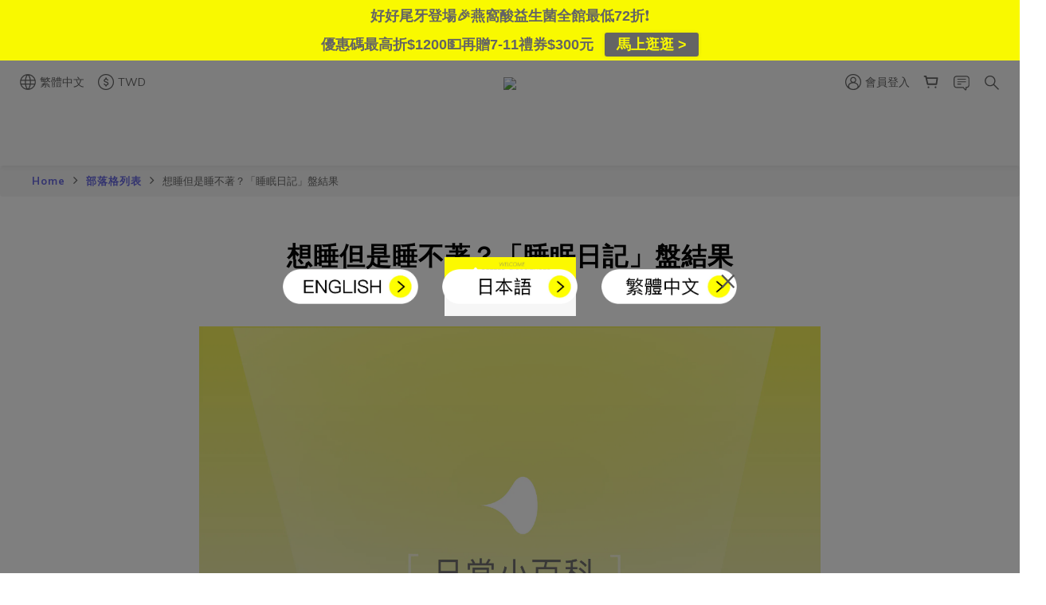

--- FILE ---
content_type: text/plain
request_url: https://www.google-analytics.com/j/collect?v=1&_v=j102&a=1697239871&t=pageview&cu=TWD&_s=1&dl=https%3A%2F%2Fwww.betterbio.com.tw%2Fblog%2Fposts%2Fsleep-log&ul=en-us%40posix&dt=%E6%83%B3%E7%9D%A1%E4%BD%86%E6%98%AF%E7%9D%A1%E4%B8%8D%E8%91%97%EF%BC%9F%E3%80%8C%E7%9D%A1%E7%9C%A0%E6%97%A5%E8%A8%98%E3%80%8D%E7%9B%A4%E7%B5%90%E6%9E%9C%7C%E5%A5%BD%E5%A5%BD%E7%94%9F%E9%86%AB&sr=1280x720&vp=1280x720&_u=aCDAAEIJAAAAACAMI~&jid=1293937230&gjid=741458223&cid=2073258622.1769030471&tid=UA-199715101-1&_gid=915964486.1769030472&_r=1&_slc=1&z=1529389908
body_size: -451
content:
2,cG-CS7CQB2RY3